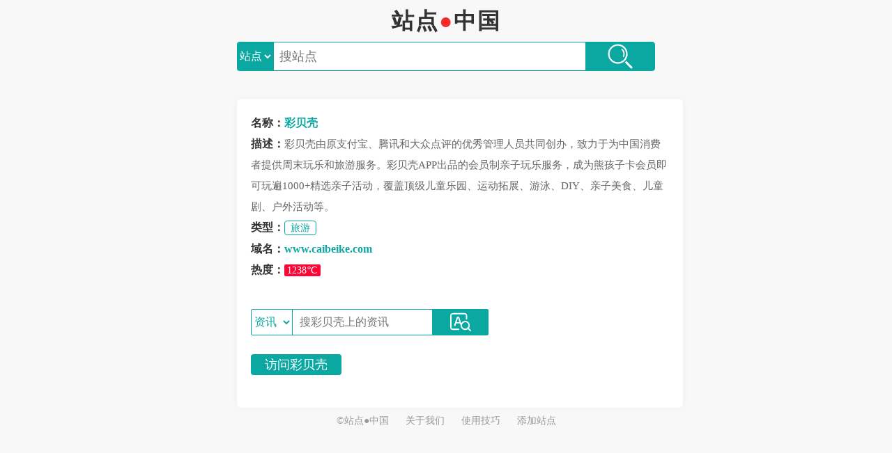

--- FILE ---
content_type: text/html; charset=UTF-8
request_url: http://www.zhandianzhongguo.com/get?id=1870
body_size: 2919
content:
<!DOCTYPE html>
<html lang="en">
<head>
    <meta charset="UTF-8">
    <meta name="viewport" content="width=device-width, initial-scale=1.0">
    <meta http-equiv="X-UA-Compatible" content="ie=edge">
    <meta name="description" content=彩贝壳官网(www.caibeike.com)介绍：彩贝壳由原支付宝、腾讯和大众点评的优秀管理人员共同创办，致力于为中国消费者提供周末玩乐和旅游服务。彩贝壳APP出品的会员制亲子玩乐服务，成为熊孩子卡会员即可玩遍1000+精选亲子活动，覆盖顶级儿童乐园、运动拓展、游泳、DIY、亲子美食、儿童剧、户外活动等。 />
    <title> 站点中国，站点彩贝壳。</title>
    <link rel="stylesheet" href=styles/base.css>
    <link rel="stylesheet" href=styles/site.css>
<script async src="https://pagead2.googlesyndication.com/pagead/js/adsbygoogle.js"></script>
<script>
     (adsbygoogle = window.adsbygoogle || []).push({
          google_ad_client: "ca-pub-6279875640543594",
          enable_page_level_ads: true
     });
</script>
</head>
<body>
    <header>
    <nav>
      <div class="left" id="time"></div>
      <div class="right"></div>
    </nav>
  </header>    <div class="container" id="app">
        <div class="search">
      <h1>站点<span>●</span>中国</h1>
      <div class="search_content">
      <select name="" id="searchType" @change="changeSearchPlaceholder">
        <option value="站点">站点</option>
        <option value="资讯">资讯</option>
       <option value="软件">软件</option>
        <option value="知乎">知乎</option>
        <option value="微信">微信</option>
        <option value="电影">电影</option>
        <option value="美食">美食</option>
        <option value="医药">医药</option>
        <option value="京东">京东</option>
        <option value="淘宝">淘宝</option>
        <option value="地图">地图</option>
      </select>
        <input type="text" :placeholder="searchPlaceholder" class="search_input" @keyup="refreshData" @keyup.enter="jumpTo" id="keywords" autocomplete="off">
        <button class="search_submit" @click="jumpTo"></button>
        <div class="search_result" :class="{no_result:searchResult.length<1}">
          <ul>
          <template v-for="item in searchResult" v-if="searchResult.length>0">
            <li><a :href="item.url" :title="item.description">{{item.name}}</a></li>
          </template>
          </ul>
        </div>
      </div>
    </div>        <div class="content_container">
            <div class="content">
                <ul>
                    <li>名称：<span><strong><a href='https://www.caibeike.com/' class="site_id_url">彩贝壳</a></strong></span></li>
                    <li>描述：<span>彩贝壳由原支付宝、腾讯和大众点评的优秀管理人员共同创办，致力于为中国消费者提供周末玩乐和旅游服务。彩贝壳APP出品的会员制亲子玩乐服务，成为熊孩子卡会员即可玩遍1000+精选亲子活动，覆盖顶级儿童乐园、运动拓展、游泳、DIY、亲子美食、儿童剧、户外活动等。</span></li>
                    <li>类型：<span><a class="more" href=/tag?type=旅游>旅游</a></span></li>
<li>域名：<span><strong><a href='https://www.caibeike.com/' class="site_id_url">www.caibeike.com</a></strong></span></li>
                    <li>热度：<span class="hot">1238℃</span></li>
                </ul>
                <div class="search_in_site">
                    <select name="" id="" @change="changePlaceholder">
                        <option value="资讯">资讯</option>
                        <option value="Word">Word</option>
                        <option value="Excel">Excel</option>
                        <option value="PDF">PDF</option>
                    </select>
                    <input type="text" name="" id="" :placeholder="placeholder" v-model="keywords"  @input="search" @keyup.enter="jumpToLink">
                    <a :href="link"></a>
       
                </div>
                <div class="visit">
                    <a href="https://www.caibeike.com/" title="彩贝壳由原支付宝、腾讯和大众点评的优秀管理人员共同创办，致力于为中国消费者提供周末玩乐和旅游服务。彩贝壳APP出品的会员制亲子玩乐服务，成为熊孩子卡会员即可玩遍1000+精选亲子活动，覆盖顶级儿童乐园、运动拓展、游泳、DIY、亲子美食、儿童剧、户外活动等。">访问彩贝壳</a>                </div>
            </div>
        </div>
    </div>
    <footer>
    <ul>
      <li><a href="http://zhandianzhongguo.com">&copy;站点●中国</a></li>
      <li><a href="#">关于我们</a></li>
      <li><a href="#">使用技巧</a></li>
      <li><a href="#">添加站点</a></li>
    </ul>
  </footer>
  <script src="https://cdn.bootcss.com/vue/2.5.13/vue.min.js"></script>
  <script src="https://cdn.bootcss.com/axios/0.18.0/axios.min.js"></script>
  <script>
    var app = new Vue({
        el: '#app',
        data: {
            placeholder: '搜'+'彩贝壳'+'上的资讯',
            searchPlaceholder:'搜站点',
            keywords:'',
            link:'',
            type:{
                '资讯':'',
                'Word':' filetype:doc',
                'Excel':' filetype:xls',
                'PDF':' filetype:pdf'
            },
            searchType:'',
            searchResult:[]
        },
        mounted(){
          var _this = this;
            document.body.onclick = function(e){
              if(e.target.className!=='search_input'){
                _this.searchResult = []
              }
            }
        },
        methods:{
            changePlaceholder:function(){
                var val = event.currentTarget.value;
                this.placeholder = '搜'+'彩贝壳'+'上的'+val;
                this.searchType = this.type[val]
                this.search();
            },
            changeSearchPlaceholder:function(){
                var val = event.currentTarget.value;
                this.searchPlaceholder = '搜' + val;
            },
            search:function(){
                this.link = 'http://baidu.com/s?wd=site:www.caibeike.com ' + this.keywords +' '+ this.searchType;
            },
            refreshData:function(){
              var _this = this;
              var keywords = document.getElementById('keywords').value;
              if(this.searchPlaceholder==='搜站点'){
                axios.get('/api/search',{params:{keywords:keywords}}).then(res => {
                _this.searchResult = res.data;
                })
              }
            },
            jumpToLink:function(){
              location.href = this.link;
            },
            jumpTo:function(){
              var keywords = document.getElementById('keywords').value;
              var selectVal = document.getElementById('searchType').value;
              var links = {
                  '站点':'/list?keywords='+keywords,
                  '资讯':'http://baidu.com/s?wd='+keywords,
                  '软件':'http://down.tech.sina.com.cn/download/search.php?f_name=' + keywords,
                  '知乎':'https://www.zhihu.com/search?q='+keywords,
                  '微信':'http://weixin.sogou.com/weixin?type=2&query='+keywords,
                  '电影':'http://pianyuan.net/search?q='+keywords,
                  '美食':'http://www.meituan.com/s/'+keywords,
                  '医药':'http://search.dxy.cn/?words='+keywords,
                  '京东':'https://search.jd.com/Search?&enc=utf-8&keyword='+keywords,
                  '淘宝':'https://s.taobao.com/search?q='+keywords,
                  '地图':'https://ditu.amap.com/search?query='+keywords,
              };
              location.href = links[selectVal];
            }
        }
    })
  </script>
<script>
(function(){
    var bp = document.createElement('script');
    var curProtocol = window.location.protocol.split(':')[0];
    if (curProtocol === 'https') {
        bp.src = 'https://zz.bdstatic.com/linksubmit/push.js';
    }
    else {
        bp.src = 'http://push.zhanzhang.baidu.com/push.js';
    }
    var s = document.getElementsByTagName("script")[0];
    s.parentNode.insertBefore(bp, s);
})();
</script>
</body>
</html>

--- FILE ---
content_type: text/html; charset=utf-8
request_url: https://www.google.com/recaptcha/api2/aframe
body_size: 264
content:
<!DOCTYPE HTML><html><head><meta http-equiv="content-type" content="text/html; charset=UTF-8"></head><body><script nonce="nrvuPpdNajGumhOtuN1euA">/** Anti-fraud and anti-abuse applications only. See google.com/recaptcha */ try{var clients={'sodar':'https://pagead2.googlesyndication.com/pagead/sodar?'};window.addEventListener("message",function(a){try{if(a.source===window.parent){var b=JSON.parse(a.data);var c=clients[b['id']];if(c){var d=document.createElement('img');d.src=c+b['params']+'&rc='+(localStorage.getItem("rc::a")?sessionStorage.getItem("rc::b"):"");window.document.body.appendChild(d);sessionStorage.setItem("rc::e",parseInt(sessionStorage.getItem("rc::e")||0)+1);localStorage.setItem("rc::h",'1769307408105');}}}catch(b){}});window.parent.postMessage("_grecaptcha_ready", "*");}catch(b){}</script></body></html>

--- FILE ---
content_type: text/css
request_url: http://www.zhandianzhongguo.com/styles/base.css
body_size: 1704
content:
html,body,div,h1,h2,h3,a,button,input,ul,li{
  margin: 0;
  padding: 0;
  text-decoration: none;
  border: none;
  outline: none;
  font-family: "Microsoft Yahei";
  color: #333;
}
body{
  background: #f8f8f8;
}
header{
  width: 100%;
  height: 40px;
}
.container{
  width: 1190px;
margin:0 auto;
  //padding: 0 10%;
}
  .search{
    width: 600px;
    margin: 0 auto;
  }
    h1{
      width: 160px;
      margin: 0 auto;
      text-align: center;
      height: 100px;
      line-height: 100px;
      /* color: #fff; */
      font-size: 32px;
      letter-spacing: 2px;
      /* animation: linear 1.6s rotate infinite alternate; */
      /* text-shadow: 2px 0px 6px #000000; */
      color: #333;
    }
      h1 span{
        color: #fc2727;
      }
    @keyframes rotate{
      from{
        transform: rotateY(0deg);
      }
      to{
        transform: rotateY(180deg);
      }
    }
    .search_content{
      position: relative;
      width:100%;
      display: flex;
      line-height:50px;
    }
    .search_input{
        flex: 1;
        height: 50px;
        text-indent: 8px;
        font-size: 18px;
        border: 1px solid #0BA7A1;
        border-radius: 0;
      }
      select#searchType {
        outline: none;
        background: #0ba7a1;
        color: #fff;
        font-size: 16px;
        text-align: center;
        border-radius: 4px 0 0 4px;
        border: none;
        cursor: pointer;
    }
    select#searchType option{
      padding: 5px 0;
      color: #0ba7a1;
      background: #fff;
      outline: none;
    }
      .search_submit{
        width:100px;
        height: 52px;
        font-size: 18px;
        cursor: pointer;
        background: url('../images/search_site.png') no-repeat center;
        background-color: #0BA7A1;
        border: 1px solid #0BA7A1;
        border-radius: 0 4px 4px 0;
        color: #fff;
        margin-left: -1px;
      }
      .search_submit:hover{
        background-color: #087874;
        border: 1px solid #087874;
      }
      .search_result{
        position: absolute;
        top: 51px;
        left: 0;
        width: calc(100% - 2px);
        border: 1px solid #0BA7A1;
        border-radius: 4px;
        background: #fff;
        z-index:1;
      }
        .search_result ul{
          list-style-type: none;
        }
        .search_result ul li:hover{
          background: #eee;
          color: #fff;
          cursor: pointer;
        }
        .search_result ul li a{
          width: 100%;
          display: inline-block;
        }
        .search_result ul li:first-child:hover{
          border-radius: 4px 4px 0 0;
        }
        .search_result ul li{
          text-indent: 8px;
          height: 30px;
          line-height: 30px;
        }
        .search_result ul li a{
          color: #999;
        }
      .search_result.no_result{
        display: none;
      }
    .often_sites{
      display: flex;
      margin-top: 50px;
    }
    .often_sites .left{background:#fff;flex: 1; border: 1px solid #eee; margin: 20px; padding:15px;border-radius:5px;}
    .often_sites .center{background:#fff;flex: 3; border: 1px solid #eee; margin: 20px; padding:15px;border-radius:5px;}
    .often_sites .right{background:#fff;flex: 1; border: 1px solid #eee; margin: 20px; padding:15px;border-radius:5px;}
    footer{
      text-align: center;
    }
    footer ul li{
      display: inline-block;
      margin: 10px;
      color: #999;
      font-size: 14px;
    }
    footer ul li a{
      color: #999;
      font-size: 14px;
    }
    footer ul li a:hover{
      color: #0BA7A1;
    }
    @media screen and (max-width:1024px){
      header{
        display: none;
      }
      body{
        overflow-x: hidden;
      }
      .container{
        width: 94%;
        margin: 3%;
        padding: 0;
      }
      .search{
        width: 100%;
      }
      .search_submit{
        width: 30%;
      }
      .search_result{
        width: calc(100% - 2px);
      }
      .search_result ul li{
        line-height: 40px;
      }
      .often_sites {
        margin-top: 0;
        flex-direction: column-reverse;
      }
      .often_sites .left{
        margin: 15px 0 0;
      }
      .often_sites .center{
        margin: 15px 0;
      }
      .often_sites .right{
        margin: 15px 0;
      }
    }
    @media screen and (max-width:320px){
      footer ul li{
        margin: 7px;
      }
    }
.content ul li span.title a{
color:#0ba7a1;
}
@media screen and (max-width:1024px) {
    footer{
        display: none;
    }
    .often_sites .left a, .often_sites .center a, .often_sites .right a{
        font-size: 14px;
    }
    h1{
        height: 50px;
        line-height: 50px;
        font-size: 20px;
    }
    select#searchType{
        font-size: 14px;
    }
    .search_input{
        height: 32px;
        font-size: 14px;
    }
    .search_submit{
        width: 50px;
        height: 34px;
        background-size: 20px;
    }
    .search_result{
        top: 33px;
    }
    .search_result ul li{
        height: 24px;
        line-height: 24px;
        font-size: 13px;
        text-indent: 5px;
    }
    h3{
        font-size: 14px;
    }
    .links .links-item {
        flex: 0 0 calc((100% - 40px) / 4);
        white-space: nowrap;
        overflow: hidden;
        margin-right: 10px;
    }
    .links .links-item img{
        width: 13px;
        height: 13px;
    }
    .links .links-item a,
    .links .links-item a.more{
        font-size: 13px;
    }
}
@media screen and (max-width:400px) {
    footer{
        display: none;
    }
    .often_sites .left a, .often_sites .center a, .often_sites .right a{
        font-size: 12px;
    }
    h1{
        height: 50px;
        line-height: 50px;
        font-size: 20px;
    }
    select#searchType{
        font-size: 14px;
    }
    .search_input{
        height: 32px;
        font-size: 14px;
    }
    .search_submit{
        width: 50px;
        height: 34px;
        background-size: 20px;
    }
    .search_result{
        top: 33px;
    }
    .search_result ul li{
        height: 24px;
        line-height: 24px;
        font-size: 12px;
        text-indent: 5px;
    }
    h3{
        font-size: 14px;
    }
    .links .links-item {
        flex: 0 0 calc((100% - 15px) / 3);
        white-space: nowrap;
        overflow: hidden;
        margin-right: 5px;
    }
    .links .links-item img{
        width: 12px;
        height: 12px;
    }
    .links .links-item a,
    .links .links-item a.more{
        font-size: 12px;
    }
}